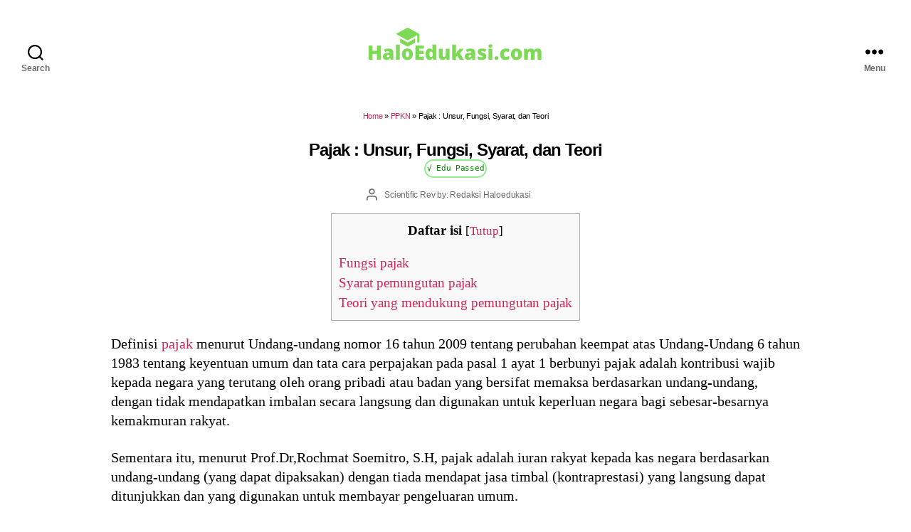

--- FILE ---
content_type: text/html; charset=utf-8
request_url: https://www.google.com/recaptcha/api2/aframe
body_size: 268
content:
<!DOCTYPE HTML><html><head><meta http-equiv="content-type" content="text/html; charset=UTF-8"></head><body><script nonce="5L-33_fdUckaqZ1mTHPXfQ">/** Anti-fraud and anti-abuse applications only. See google.com/recaptcha */ try{var clients={'sodar':'https://pagead2.googlesyndication.com/pagead/sodar?'};window.addEventListener("message",function(a){try{if(a.source===window.parent){var b=JSON.parse(a.data);var c=clients[b['id']];if(c){var d=document.createElement('img');d.src=c+b['params']+'&rc='+(localStorage.getItem("rc::a")?sessionStorage.getItem("rc::b"):"");window.document.body.appendChild(d);sessionStorage.setItem("rc::e",parseInt(sessionStorage.getItem("rc::e")||0)+1);localStorage.setItem("rc::h",'1768953421866');}}}catch(b){}});window.parent.postMessage("_grecaptcha_ready", "*");}catch(b){}</script></body></html>